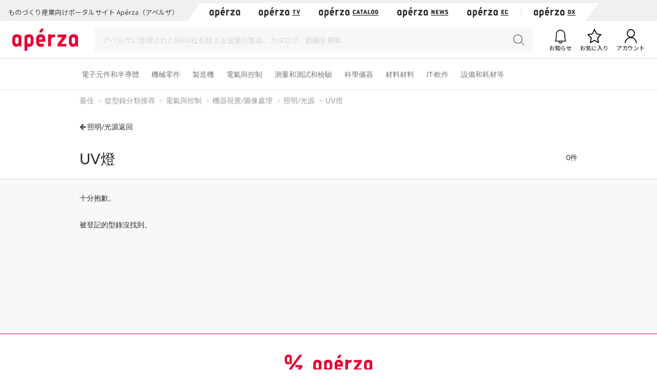

--- FILE ---
content_type: text/html; charset=UTF-8
request_url: https://tw.cluez.biz/catalog/fourth/4_678/
body_size: 16821
content:
<!DOCTYPE html PUBLIC "-//W3C//DTD XHTML 1.0 Transitional//EN" "http://www.w3.org/TR/xhtml1/DTD/xhtml1-transitional.dtd">
<html xmlns="http://www.w3.org/1999/xhtml" lang="ja" xml:lang="ja">
<head>
<script>
window.dataLayer = window.dataLayer || [];
dataLayer.push({
  'td-parts-ini'                  :new Array('catalog/catalog'),
  'td-obj.session_id'             :'06dn33q6drb5b5trm0t980bls3',
  'td-obj.member_id'              :'',
  'td-obj.admin_id'               :'',
  'td-obj.member_type'            :'',
  'td-obj.backdoor_login'         :'',
  'td-obj.64_mea'                 :'',
  'td-obj.social_id'              :'',
  'td-obj.social_type'            :'',
  'td-obj.action'                 :'',
  'td-obj.error_message'          :'',
  'td-obj.update_information'     :'',
  'td-obj.ui_lang'                :'cn',
  'td-obj.cv_pid'                 :'',
  'td-obj.cv_so'                  :'',
  'td-obj.cv_si'                  :'',
  'td-obj.obj_company_id'         :'',
  'td-obj.obj_company_name'       :'',
  'td-obj.obj_company_type '      :'',
  'td-obj.obj_company_category'   :'',
  'td-obj.obj_product_id'         :'',
  'td-obj.obj_product_category'   :'',
  'td-obj.obj_product_category_1_id':'',
  'td-obj.obj_product_category_2_id':'',
  'td-obj.obj_product_category_3_id':'',
  'td-obj.obj_product_category_4_id':'',
  'td-obj.obj_product_type'       :'',
  'td-obj.obj_product_parent_id'  :'',
  'td-obj.obj_product_price'      :'',
  'td-obj.obj_catalog_id'         :'',
  'td-obj.obj_catalog_category_id':'',
  'td-obj.obj_company_id_origin'  :'',
  'td-obj.obj_catalog_id_origin'  :'',
  'td-obj.obj_event_id'           :'',
  'td-obj.obj_event_type'         :'',
  'td-obj.obj_event_start_datetime':'',
  'td-obj.obj_event_end_datetime'  :'',
  'td-obj.obj_article_id'         :'',
  'td-obj.obj_article_author'     :'',
  'td-obj.obj_article_source'     :'',
  'td-obj.obj_article_category'   :'',
  'td-obj.obj_person_id'          :'',
  'td-obj.obj_media_id'           :'',
  'td-obj.obj_tag'                :'',
  'td-obj.obj_company_contract_id':'',
  'td-obj.ev_event_start_datetime':'',
  'td-obj.ev_event_end_datetime'  :'',
  'td-obj.ev_event_id'            :'',
  'td-obj.ev_event_type'          :'',
  'td-obj.ev_company_id'          :'',
  'td-obj.ev_catalog_id'          :'',
  'td-obj.search_type'            :'',
  'td-obj.search_box_area'        :'',
  'td-obj.search_query'           :'',
  'td-obj.search_category'        :'',
  'td-obj.search_manufacturer'    :'',
  'td-obj.search_supplier'        :'',
  'td-obj.search_series'          :'',
  'td-obj.search_page_num'        :'',
  'td-obj.search_sort_key'        :'',
  'td-obj.search_sort_order'      :'',
  'td-obj.search_result_limit'    :'',
  'td-obj.search_suggest'         :'',
  'td-obj.search_is_dym'          :'',
  'td-obj.search_filter_suggest'  :'',
  'td-obj.search_elapsed_time'    :'',
  'td-obj.search_hits'            :'',
  'td-obj.search_item_list'       :'',
  'td-obj.search_click_Nth'       :'',
  'td-obj.email_delivery_id'      :'',
  'td-obj.email_url_id'           :'',
  'td-obj.email_to_id'            :'',
  'td-obj.64_emea'                :''
});
</script>
    <meta charset="utf-8">
    <meta http-equiv="X-UA-Compatible" content="IE=edge">
    <meta name="viewport" content="width=device-width, initial-scale=1">
    <meta name="keywords" content="UV燈的型錄列表">
    <meta name="robots" content="noindex">
    <link rel="shortcut icon" type="image/vnd.microsoft.icon" href="https://static.aperza.com/common/images/aperza2022/favicon/favicon.ico?1768659481">
    <link rel="apple-touch-icon" sizes="76x76" href="https://static.aperza.com/common/images/aperza2022/apple-touch-icon/apple-touch-icon-76x76.png?1768659481">
    <link rel="apple-touch-icon" sizes="120x120" href="https://static.aperza.com/common/images/aperza2022/apple-touch-icon/apple-touch-icon-120x120.png?1768659481">
    <link rel="apple-touch-icon" sizes="152x152" href="https://static.aperza.com/common/images/aperza2022/apple-touch-icon/apple-touch-icon-152x152.png?1768659481">
    <link rel="apple-touch-icon" sizes="167x167" href="https://static.aperza.com/common/images/aperza2022/apple-touch-icon/apple-touch-icon-167x167.png?1768659481">
    <link rel="apple-touch-icon" sizes="180x180" href="https://static.aperza.com/common/images/aperza2022/apple-touch-icon/apple-touch-icon-180x180.png?1768659481">
    <link rel="canonical" href="https://tw.cluez.biz/catalog/fourth/4_678/">

    <title>UV燈 | 製造業取向入口網站 Apérza Catalog </title>

    <meta name="description"  content="UV燈 | 製造業取向入口網站 Apérza Catalog">
    <meta property="og:image" content="https://static.aperza.com/common/images/aperza2022/ogp/logo_catalog.png" />

    <!-- top critical css -->
    <style>body{margin:0}header{display:block}a{background-color:transparent}h1{font-size:2em;margin:0.67em 0}img{border:0}button,input,select,textarea{color:inherit;font:inherit;margin:0}button{overflow:visible}button,select{text-transform:none}button{-webkit-appearance:button}button::-moz-focus-inner,input::-moz-focus-inner{border:0;padding:0}input{line-height:normal}input[type="checkbox"],input[type="radio"]{-webkit-box-sizing:border-box;-moz-box-sizing:border-box;box-sizing:border-box;padding:0}textarea{overflow:auto}table{border-collapse:collapse;border-spacing:0}td,th{padding:0}*{-webkit-box-sizing:border-box;-moz-box-sizing:border-box;box-sizing:border-box}*:before,*:after{-webkit-box-sizing:border-box;-moz-box-sizing:border-box;box-sizing:border-box}body{font-family:"Apple TP","Hiragino Kaku Gothic ProN","Meiryo","Helvetica Neue",Helvetica,Arial,sans-serif;font-size:14px;line-height:1.42857143;color:#333;background-color:#fff}input,button,select,textarea{font-family:inherit;font-size:inherit;line-height:inherit}a{color:#333;text-decoration:none}img{vertical-align:middle}h1,h2,h4{font-family:inherit;font-weight:500;line-height:1.1;color:inherit}h1,h2{margin-top:20px;margin-bottom:7px}h4{margin-top:10px;margin-bottom:10px}h1{font-size:29px}h2{font-size:23px}h4{font-size:18px}p{margin:0 0 10px}.text-center{text-align:center}.container{margin-right:auto;margin-left:auto;padding-left:15px;padding-right:15px}@media (min-width:768px){.container{width:750px}}@media (min-width:992px){.container{width:970px}}@media (min-width:1200px){.container{width:1170px}}.row{margin-left:-15px;margin-right:-15px}.col-xs-12{position:relative;min-height:1px;padding-left:15px;padding-right:15px}.col-xs-12{float:left}.col-xs-12{width:100%}@media (min-width:768px){.col-sm-offset-3{margin-left:25%}}table{background-color:transparent}caption{padding-top:8px;padding-bottom:8px;color:#777;text-align:left}th{text-align:left}.table{width:100%;max-width:100%;margin-bottom:20px}.table>tbody>tr>th,.table>tbody>tr>td{padding:8px;line-height:1.42857143;vertical-align:top;border-top:1px solid #ddd}.table-bordered{border:1px solid #ddd}.table-bordered>tbody>tr>th,.table-bordered>tbody>tr>td{border:1px solid #ddd}label{display:inline-block;max-width:100%;margin-bottom:5px;font-weight:bold}input[type="radio"],input[type="checkbox"]{margin:4px 0 0;margin-top:1px \9;line-height:normal}.form-control{display:block;width:100%;height:34px;padding:6px 12px;font-size:14px;line-height:1.42857143;color:#555;background-color:#fff;background-image:none;border:1px solid #ccc;border-radius:4px;-webkit-box-shadow:inset 0 1px 1px rgba(0,0,0,0.075);box-shadow:inset 0 1px 1px rgba(0,0,0,0.075)}.form-control::-moz-placeholder{color:#999;opacity:1}.form-control:-ms-input-placeholder{color:#999}.form-control::-webkit-input-placeholder{color:#999}.btn{display:inline-block;margin-bottom:0;font-weight:normal;text-align:center;vertical-align:middle;-ms-touch-action:manipulation;touch-action:manipulation;background-image:none;border:1px solid transparent;white-space:nowrap;padding:6px 12px;font-size:14px;line-height:1.42857143;border-radius:4px}.btn-default{color:#333;background-color:#fff;border-color:#ccc}.fade{opacity:0}.input-group{position:relative;display:table;border-collapse:separate}.close{float:right;font-size:21px;font-weight:bold;line-height:1;color:#000;text-shadow:0 1px 0 #fff;opacity:.2;filter:alpha(opacity=20)}button.close{padding:0;background:transparent;border:0;-webkit-appearance:none}.modal{display:none;overflow:hidden;position:fixed;top:0;right:0;bottom:0;left:0;z-index:1040;-webkit-overflow-scrolling:touch;outline:0}.modal.fade .modal-dialog{-webkit-transform:translate(0,-25%);-ms-transform:translate(0,-25%);-o-transform:translate(0,-25%);transform:translate(0,-25%)}.modal-dialog{position:relative;width:auto;margin:10px}.modal-content{position:relative;background-color:#fff;border:1px solid #999;border:1px solid rgba(0,0,0,0.2);border-radius:6px;-webkit-box-shadow:0 3px 9px rgba(0,0,0,0.5);box-shadow:0 3px 9px rgba(0,0,0,0.5);-webkit-background-clip:padding-box;background-clip:padding-box;outline:0}@media (min-width:768px){.modal-dialog{width:600px;margin:30px auto}.modal-content{-webkit-box-shadow:0 5px 15px rgba(0,0,0,0.5);box-shadow:0 5px 15px rgba(0,0,0,0.5)}}@media (min-width:992px){.modal-lg{width:900px}}.container:before,.container:after,.row:before,.row:after{content:" ";display:table}.container:after,.row:after{clear:both}@media (max-width:767px){.hidden-xs{display:none!important}}body{overflow-x:hidden}.fa{display:inline-block;font:normal normal normal 14px/1 FontAwesome;font-size:inherit;text-rendering:auto;-webkit-font-smoothing:antialiased;-moz-osx-font-smoothing:grayscale;transform:translate(0,0)}.fa-search:before{content:"\f002"}.fa-download:before{content:"\f019"}.fa-caret-right:before{content:"\f0da"}.fa-angle-up:before{content:"\f106"}*{word-break:normal}.pt0{padding-top:0!important}.mglr3{margin-left:3px!important;margin-right:3px!important}.fontSize16{font-size:16px!important}.fontBold{font-weight:bold!important}table>caption{padding-top:0px;padding-bottom:10px;color:#444}.table-form-p20 tr th,.table-form-p20 tr td{padding:20px!important;border-right-width:0px!important;border-left-width:0px!important}.table-form-p20{border:0px!important}.btn-red-2{background:none repeat scroll 0 0 #C90000;color:#fff}.dlpolicyInfo{font-size:10px;font-weight:normal;margin-top:4px;color:#999;display:inline-block;text-align:left}.aperzaCookieMake{display:none}body:after{content:url(https://static.cluez.biz/common/img/base/close.png) url(https://static.cluez.biz/common/img/base/loading.gif) url(https://static.cluez.biz/common/img/base/prev.png) url(https://static.cluez.biz/common/img/base/next.png);display:none}body{padding-top:50px;line-height:1.5;color:#444}div[class*="col-"]{padding:0}.container{padding-left:15px;padding-right:15px}.row{margin-left:0;margin-right:0}h2{color:#2a2a2a}h4{font-size:21px}label{font-weight:normal}.btn-md{padding:10px 0;margin-bottom:20px;font-size:17px;width:100%;display:block}.btn-red-2{color:#fff;background:#C90000}.modal-lg-custom{z-index:2}.modal-lg-custom .modal-content{padding:25px 0 30px 0}.modal-lg-custom .close{opacity:0.6}.modal-lg-custom .close span{font-size:30px}@media (min-width:768px){body{padding-top:83px}h1{font-size:29px}h2{font-size:23px}.container{padding-left:15px;padding-right:15px;max-width:100%;width:auto}.to-page-top{display:none;position:fixed;bottom:30px;right:40px;padding:1px 9px 6px 9px;text-align:center;font-size:32px;background:#bbb;color:#fff;line-height:1;border-radius:4px;z-index:1039}.btn-md{padding:10px 0;font-size:17px;width:190px}}@media (min-width:992px){body{padding-top:70px}.container{max-width:970px;padding-left:0;padding-right:0}h2{font-size:29px}}@media screen and (max-width:767px){.input-group{margin-top:10px}h2{font-size:23px}}.mg0{margin:0!important}.mgb10{margin-bottom:10px!important}.mgb20{margin-bottom:20px!important}.mgb25{margin-bottom:25px!important}.mgr30{margin-right:30px!important}.pt0{padding-top:0!important}.pb20{padding-bottom:20px!important}.text-center{text-align:center}.text-alert{color:#bf414b}.input-middle{width:80%}body{margin:0}body *{box-sizing:border-box}.ac{font-size:62.5%}.ac p,.ac span{line-height:1.5;word-break:break-all;color:#333}.ac a{text-decoration:none;color:#2a2a2a}.ac a:visited{color:#2a2a2a}.ac p{margin:0;word-break:break-all}.module-pickupCatalogues{width:100%;margin-bottom:30px;padding:30px 0 20px;background-color:#f6f6f6}@media screen and (max-width:992px){.module-pickupCatalogues{margin-bottom:0;padding:30px 20px 20px}}.module-pickupCatalogues .container{max-width:970px;margin:0 auto;padding-right:0;padding-left:0}.module-pickupCatalogues .container .header{font-size:20px;font-weight:bold;position:relative;margin-top:0;margin-bottom:30px;padding-left:10px;color:#333;border-left:4px solid #C90000}.module-pickupCatalogues .grid{max-width:970px;margin-bottom:20px}.module-pickupCatalogues .grid .grid-sizer{width:180px;width:calc(calc(100% - 60px) / 5)}@media screen and (max-width:768px){.module-pickupCatalogues .grid .grid-sizer{width:80px;width:calc(calc(100% - 20px) / 3)}}.module-pickupCatalogues .grid .gutter-sizer{width:10px}@media screen and (max-width:768px){.module-pickupCatalogues .grid .gutter-sizer{width:5px}}.module-pickupCatalogues .grid .grid-item{float:left;width:180px;width:calc(calc(100% - 60px) / 5);max-width:180px;margin-bottom:15px;padding:10px;border-radius:4px;background-color:#fff;box-shadow:0 1px 0 0 rgba(0,0,0,.05)}@media screen and (max-width:768px){.module-pickupCatalogues .grid .grid-item{width:calc(calc(100% - 20px) / 3)}}.module-pickupCatalogues .grid .grid-item .image{width:100%;margin-bottom:10px}.module-pickupCatalogues .grid .grid-item .image img{display:block;width:100%;height:auto}.module-pickupCatalogues .grid .grid-item .description .name{margin-bottom:10px}.module-pickupCatalogues .grid .grid-item .description .name a{font-size:12px;font-weight:normal;line-height:1.3;color:#666!important}.module-pickupCatalogues .grid .grid-item .description .company{font-size:10px;font-weight:normal;margin-bottom:10px;color:#999}.module-pickupCatalogues .grid .grid-item .download a{font-size:12px;font-weight:bold;line-height:2.4;display:block;height:30px;text-align:center;color:#2a2a2a;border:1px solid #fff;border-radius:2px;background-color:#fff}@media screen and (max-width:768px){.module-pickupCatalogues .grid .grid-item .download a{font-size:10px;line-height:2.2;height:23px}}.module-pickupCatalogues .readMore{font-size:14px;font-weight:bold;line-height:4;display:block;height:54px;margin-bottom:20px;text-align:center;color:#2a2a2a;background-color:#fff}.module-pickupCatalogues .publishmentOffer{width:100%;text-align:right}@media screen and (max-width:768px){.module-pickupCatalogues .publishmentOffer{text-align:center}}.module-pickupCatalogues .publishmentOffer a{font-size:14px;color:#2a2a2a}.module-ACKeyVisual{position:relative;box-sizing:border-box;width:100%;height:207px;background-image:url(https://static.aperza.jp/www/common/images/KV_aperzaCatalog.jpg);background-repeat:no-repeat;background-position:center center;background-size:cover}@media screen and (max-width:992px){.module-ACKeyVisual{height:378px}}.module-ACKeyVisual .container{position:absolute;top:50%;left:50%;display:-webkit-box;display:-ms-flexbox;display:flex;width:100%;max-width:970px;height:100%;margin:0 auto;-webkit-transform:translate(-50%,-50%);transform:translate(-50%,-50%);-webkit-box-orient:horizontal;-webkit-box-direction:normal;-ms-flex-flow:row nowrap;flex-flow:row nowrap;-webkit-box-pack:center;-ms-flex-pack:center;justify-content:center;-webkit-box-align:center;-ms-flex-align:center;align-items:center}@media screen and (max-width:992px){.module-ACKeyVisual .container{display:block;width:100%;height:auto;padding:20px}}.module-ACKeyVisual .container .copy{position:relative;width:100%;height:100%;-ms-flex-item-align:start;align-self:flex-start}@media screen and (max-width:992px){.module-ACKeyVisual .container .copy{height:auto;margin-top:20px}}.module-ACKeyVisual .container .copy h1{position:absolute;top:40px;width:100%;margin:0}@media screen and (max-width:992px){.module-ACKeyVisual .container .copy h1{position:relative;top:0;-webkit-transform:none;transform:none;text-align:center}}.module-ACKeyVisual .container .copy h1 span{display:inline-block;width:100%;color:#fff}@media screen and (max-width:992px){.module-ACKeyVisual .container .copy h1 span{text-align:center}}.module-ACKeyVisual .container .copy h1 span:first-of-type{font-size:36px;font-weight:bold;line-height:1.3;margin-bottom:10px}@media screen and (max-width:992px){.module-ACKeyVisual .container .copy h1 span:first-of-type{margin-bottom:20px}}.module-ACKeyVisual .container .copy h1 span:last-of-type{font-size:16px;font-weight:normal}@media screen and (max-width:992px){.module-ACKeyVisual .container .copy h1 span:last-of-type{margin-bottom:20px}}.module-ACKeyVisual .container .copy .showSP{display:none}@media screen and (max-width:992px){.module-ACKeyVisual .container .copy .showSP{display:inline}}.module-ACKeyVisual .container .copy .topSearch{position:absolute;bottom:40px;width:auto;margin:0}@media screen and (max-width:992px){.module-ACKeyVisual .container .copy .topSearch{position:relative;bottom:0;left:initial;max-width:291px;margin:0 auto 30px}}.module-ACKeyVisual .container .copy .topSearch form{display:-webkit-box;display:-ms-flexbox;display:flex;-webkit-box-orient:horizontal;-webkit-box-direction:normal;-ms-flex-flow:row nowrap;flex-flow:row nowrap;-webkit-box-pack:start;-ms-flex-pack:start;justify-content:flex-start}.module-ACKeyVisual .container .copy .topSearch form .input-group{height:30px;padding:5px;background-color:#fff}@media screen and (max-width:768px){.module-ACKeyVisual .container .copy .topSearch form .input-group{padding:3px}}.module-ACKeyVisual .container .copy .topSearch form .input-group input{font-size:16px;width:259px;height:20px;border:none;outline:none}@media screen and (max-width:768px){.module-ACKeyVisual .container .copy .topSearch form .input-group input{font-size:12px}}.module-ACKeyVisual .container .copy .topSearch form button{width:32px;height:30px;border:none;outline:none;background-color:#C90000}.module-ACKeyVisual .container .copy .topSearch form button span{font-size:16px;color:#fff}.module-ACKeyVisual .container .catalogyNum{position:relative;width:335px;height:55px}.module-ACKeyVisual .container .catalogyNum:after{display:block;width:335px;content:''}@media screen and (max-width:992px){.module-ACKeyVisual .container .catalogyNum{width:100%;margin-bottom:10px;padding-top:0}}.module-ACKeyVisual .container .catalogyNum .shape{position:absolute;z-index:3;top:50%;right:20px;width:285px;height:56px;padding-top:5px;-webkit-transform:translateY(-50%);transform:translateY(-50%);vertical-align:middle;background-color:#fff}@media screen and (max-width:992px){.module-ACKeyVisual .container .catalogyNum .shape{position:relative;top:initial;right:initial;margin:0 auto;-webkit-transform:none;transform:none}}.module-ACKeyVisual .container .catalogyNum .shape .text{position:relative;z-index:3;display:-webkit-box;display:-ms-flexbox;display:flex;-webkit-box-orient:horizontal;-webkit-box-direction:normal;-ms-flex-flow:row nowrap;flex-flow:row nowrap;-webkit-box-pack:center;-ms-flex-pack:center;justify-content:center;-webkit-box-align:center;-ms-flex-align:center;align-items:center}.module-ACKeyVisual .container .catalogyNum .shape .text span{font-weight:bold;color:#2a2a2a}.module-ACKeyVisual .container .catalogyNum .shape .text span:first-of-type{font-size:12px;margin-right:5px}.module-ACKeyVisual .container .catalogyNum .shape .text span:nth-of-type(2){font-family:'lato';font-size:30px;margin-right:5px}.module-ACKeyVisual .container .catalogyNum .shape .text span:last-of-type{font-size:12px}.module-ACKeyVisual .container .catalogyNum .shape:before{position:absolute;z-index:1;top:0;left:-9%;display:block;width:56px;height:56px;content:'';border-radius:50%;background-color:#fff}.module-ACKeyVisual .container .catalogyNum .shape:after{position:absolute;z-index:1;top:0;right:-9%;display:block;width:56px;height:56px;content:'';border-radius:50%;background-color:#fff}.module-latestArticles{width:100%;padding-bottom:30px}@media screen and (max-width:992px){.module-latestArticles{padding:0 20px 30px}}.module-latestArticles .container{max-width:970px;margin:0 auto;padding-right:0;padding-left:0}.module-latestArticles .container .header{font-size:20px;font-weight:bold;position:relative;margin-top:30px;margin-bottom:30px;padding-left:10px;color:#333;border-left:4px solid #C90000}@media screen and (max-width:768px){.module-latestArticles .container .header{margin-bottom:67px}}.module-latestArticles .container .header .insideLink{font-size:14px;font-weight:normal;position:absolute;top:50%;right:0;display:inline-block;-webkit-transform:translateY(-50%);transform:translateY(-50%)}@media screen and (max-width:768px){.module-latestArticles .container .header .insideLink{top:initial;bottom:-36px;-webkit-transform:none;transform:none}}.module-latestArticles .container .row{display:-webkit-box;display:-ms-flexbox;display:flex;width:100%;-webkit-box-orient:horizontal;-webkit-box-direction:normal;-ms-flex-flow:row nowrap;flex-flow:row nowrap;-webkit-box-pack:center;-ms-flex-pack:center;justify-content:center}@media screen and (max-width:768px){.module-latestArticles .container .row{display:block}}.module-latestArticles .container .row:first-of-type{margin-bottom:30px}@media screen and (max-width:768px){.module-latestArticles .container .row:first-of-type{margin-bottom:20px}}.module-latestArticles .container .row .cassette{width:160px;width:calc(calc(100% - 80px) / 5)}@media screen and (max-width:768px){.module-latestArticles .container .row .cassette{display:table;width:100%}.module-latestArticles .container .row .cassette:not(:last-of-type){margin-bottom:20px}}.module-latestArticles .container .row .cassette:not(:last-of-type){margin-right:20px}.module-latestArticles .container .row .cassette .image{position:relative;width:100%;height:auto;margin-bottom:10px;background-color:#ccc;background-repeat:no-repeat;background-position:center center;background-size:cover}@media screen and (max-width:768px){.module-latestArticles .container .row .cassette .image{display:table-cell;width:110px;vertical-align:top}}.module-latestArticles .container .row .cassette .image .counter{position:absolute;right:0;bottom:0;display:block;width:55px;height:42px;text-align:center;opacity:.9;border-radius:0;background-color:#31a5c6}@media screen and (max-width:768px){.module-latestArticles .container .row .cassette .image .counter{width:45px;height:35px}}.module-latestArticles .container .row .cassette .image .counter p{color:#fff}.module-latestArticles .container .row .cassette .image .counter p:first-of-type{font-family:'lato';font-size:20px;font-weight:bold;line-height:1;padding-top:4px}@media screen and (max-width:768px){.module-latestArticles .container .row .cassette .image .counter p:first-of-type{font-size:16px;padding-top:4px}}.module-latestArticles .container .row .cassette .image .counter p:last-of-type{font-size:8px;font-weight:bold;letter-spacing:-.1em}@media screen and (max-width:768px){.module-latestArticles .container .row .cassette .image .counter p:last-of-type{font-size:8px}}@media screen and (max-width:768px){.module-latestArticles .container .row .cassette .description{display:table-cell;padding-left:10px;vertical-align:top}}.module-latestArticles .container .row .cassette .description .title{font-size:16px;font-weight:bold;line-height:1.3;color:#333}.module-latestArticles .container .row .cassette .description .dateInfo{font-size:10px;font-weight:normal;margin-top:4px;color:#999}.module-latestArticles .container .row .cassette .description .dateInfo .date{font-weight:bold;color:#999}.module-pickupFeaturedArticle .cassette .textSP{font-size:12px;display:none;margin-bottom:20px;color:#767676}@media screen and (max-width:768px){.module-pickupFeaturedArticle .cassette .textSP{display:block}}.fa{display:inline-block}.fa{font:normal normal normal 14px/1 FontAwesome;font-size:inherit;text-rendering:auto;-webkit-font-smoothing:antialiased;-moz-osx-font-smoothing:grayscale}.fa-search:before{content:""}.fa-download:before{content:""}.fa-caret-right:before{content:""}.fa-angle-up:before{content:""}.counter{display:inline-block;font-size:1rem;font-weight:700;font-family:"Lato";color:#fff;height:15px;width:auto;min-width:15px;background-color:#ff6c00;border-radius:10px;padding:.1rem .3rem;text-align:center}.counter{display:inline-block;font-size:1rem;font-weight:700;font-family:"Lato";color:#fff;height:15px;width:auto;min-width:15px;background-color:#ff6c00;border-radius:10px;padding:.1rem .3rem;text-align:center}.counter{display:inline-block;font-size:1rem;font-weight:700;font-family:"Lato";color:#fff;height:15px;width:auto;min-width:15px;background-color:#ff6c00;border-radius:10px;padding:.1rem .3rem;text-align:center}#aperza-header{color:#C90000}.counter{display:inline-block;font-size:1rem;font-weight:700;font-family:"Lato";color:#fff;height:15px;width:auto;min-width:15px;background-color:#ff6c00;border-radius:10px;padding:.1rem .3rem;text-align:center}.counter{display:inline-block;font-size:1rem;font-weight:700;font-family:"Lato";color:#fff;height:15px;width:auto;min-width:15px;background-color:#ff6c00;border-radius:10px;padding:.1rem .3rem;text-align:center}.counter{display:inline-block;font-size:1rem;font-weight:700;font-family:"Lato";color:#fff;height:15px;width:auto;min-width:15px;background-color:#ff6c00;border-radius:10px;padding:.1rem .3rem;text-align:center}.counter{display:inline-block;font-size:1rem;font-weight:700;font-family:"Lato";color:#fff;height:15px;width:auto;min-width:15px;background-color:#ff6c00;border-radius:10px;padding:.1rem .3rem;text-align:center}.counter{display:inline-block;font-size:1rem;font-weight:700;font-family:"Lato";color:#fff;height:15px;width:auto;min-width:15px;background-color:#ff6c00;border-radius:10px;padding:.1rem .3rem;text-align:center}.counter{display:inline-block;font-size:1rem;font-weight:700;font-family:"Lato";color:#fff;height:15px;width:auto;min-width:15px;background-color:#ff6c00;border-radius:10px;padding:.1rem .3rem;text-align:center}.counter{display:inline-block;font-size:1rem;font-weight:700;font-family:"Lato";color:#fff;height:15px;width:auto;min-width:15px;background-color:#ff6c00;border-radius:10px;padding:.1rem .3rem;text-align:center}.counter{display:inline-block;font-size:1rem;font-weight:700;font-family:"Lato";color:#fff;height:15px;width:auto;min-width:15px;background-color:#ff6c00;border-radius:10px;padding:.1rem .3rem;text-align:center}.counter{display:inline-block;font-size:1rem;font-weight:700;font-family:"Lato";color:#fff;height:15px;width:auto;min-width:15px;background-color:#ff6c00;border-radius:10px;padding:.1rem .3rem;text-align:center}.modalTable th{width:33%;vertical-align:middle!important;background-color:#fafafa}@font-face{font-family:'FontAwesome';src:url('https://static.cluez.biz/common/fonts/fontawesome-webfont.eot?v=4.3.0');src:url('https://static.cluez.biz/common/fonts/fontawesome-webfont.eot#iefix&v=4.3.0') format('embedded-opentype'),url('https://static.cluez.biz/common/fonts/fontawesome-webfont.woff2?v=4.3.0') format('woff2'),url('https://static.cluez.biz/common/fonts/fontawesome-webfont.woff?v=4.3.0') format('woff'),url('https://static.cluez.biz/common/fonts/fontawesome-webfont.ttf?v=4.3.0') format('truetype'),url('https://static.cluez.biz/common/fonts/fontawesome-webfont.svg?v=4.3.0#fontawesomeregular') format('svg');font-weight:normal;font-style:normal}@font-face{font-family:FontAwesome;src:url(https://static.aperza.jp/www/common/fonts/fontawesome-webfont.eot?v=4.7.0);src:url(https://static.aperza.jp/www/common/fonts/fontawesome-webfont.eot#iefix&v=4.7.0) format("embedded-opentype"),url(https://static.aperza.jp/www/common/fonts/fontawesome-webfont.woff2?v=4.7.0) format("woff2"),url(https://static.aperza.jp/www/common/fonts/fontawesome-webfont.woff?v=4.7.0) format("woff"),url(https://static.aperza.jp/www/common/fonts/fontawesome-webfont.ttf?v=4.7.0) format("truetype"),url(https://static.aperza.jp/www/common/fonts/fontawesome-webfont.svg?v=4.7.0#fontawesomeregular) format("svg");font-weight:400;font-style:normal}@font-face{font-family:'Lato';font-style:normal;font-weight:400;src:url(https://fonts.gstatic.com/s/lato/v22/S6uyw4BMUTPHjxAwXiWtFCfQ7A.woff2) format('woff2');unicode-range:U+0100-024F,U+0259,U+1E00-1EFF,U+2020,U+20A0-20AB,U+20AD-20CF,U+2113,U+2C60-2C7F,U+A720-A7FF}@font-face{font-family:'Lato';font-style:normal;font-weight:400;src:url(https://fonts.gstatic.com/s/lato/v22/S6uyw4BMUTPHjx4wXiWtFCc.woff2) format('woff2');unicode-range:U+0000-00FF,U+0131,U+0152-0153,U+02BB-02BC,U+02C6,U+02DA,U+02DC,U+2000-206F,U+2074,U+20AC,U+2122,U+2191,U+2193,U+2212,U+2215,U+FEFF,U+FFFD}@font-face{font-family:'Lato';font-style:normal;font-weight:700;src:url(https://fonts.gstatic.com/s/lato/v22/S6u9w4BMUTPHh6UVSwaPGQ3q5d0N7w.woff2) format('woff2');unicode-range:U+0100-024F,U+0259,U+1E00-1EFF,U+2020,U+20A0-20AB,U+20AD-20CF,U+2113,U+2C60-2C7F,U+A720-A7FF}@font-face{font-family:'Lato';font-style:normal;font-weight:700;src:url(https://fonts.gstatic.com/s/lato/v22/S6u9w4BMUTPHh6UVSwiPGQ3q5d0.woff2) format('woff2');unicode-range:U+0000-00FF,U+0131,U+0152-0153,U+02BB-02BC,U+02C6,U+02DA,U+02DC,U+2000-206F,U+2074,U+20AC,U+2122,U+2191,U+2193,U+2212,U+2215,U+FEFF,U+FFFD}@font-face{font-family:'Lato';font-style:normal;font-weight:300;src:url(https://fonts.gstatic.com/s/lato/v22/S6u9w4BMUTPHh7USSwaPGQ3q5d0N7w.woff2) format('woff2');unicode-range:U+0100-024F,U+0259,U+1E00-1EFF,U+2020,U+20A0-20AB,U+20AD-20CF,U+2113,U+2C60-2C7F,U+A720-A7FF}@font-face{font-family:'Lato';font-style:normal;font-weight:300;src:url(https://fonts.gstatic.com/s/lato/v22/S6u9w4BMUTPHh7USSwiPGQ3q5d0.woff2) format('woff2');unicode-range:U+0000-00FF,U+0131,U+0152-0153,U+02BB-02BC,U+02C6,U+02DA,U+02DC,U+2000-206F,U+2074,U+20AC,U+2122,U+2191,U+2193,U+2212,U+2215,U+FEFF,U+FFFD}@font-face{font-family:'Lato';font-style:normal;font-weight:400;src:url(https://fonts.gstatic.com/s/lato/v22/S6uyw4BMUTPHjxAwXiWtFCfQ7A.woff2) format('woff2');unicode-range:U+0100-024F,U+0259,U+1E00-1EFF,U+2020,U+20A0-20AB,U+20AD-20CF,U+2113,U+2C60-2C7F,U+A720-A7FF}@font-face{font-family:'Lato';font-style:normal;font-weight:400;src:url(https://fonts.gstatic.com/s/lato/v22/S6uyw4BMUTPHjx4wXiWtFCc.woff2) format('woff2');unicode-range:U+0000-00FF,U+0131,U+0152-0153,U+02BB-02BC,U+02C6,U+02DA,U+02DC,U+2000-206F,U+2074,U+20AC,U+2122,U+2191,U+2193,U+2212,U+2215,U+FEFF,U+FFFD}</style>

    <!-- company critical css -->
    <style>body{margin:0}header,section{display:block}a{background-color:transparent}h1{font-size:2em;margin:0.67em 0}img{border:0}button,input{color:inherit;font:inherit;margin:0}button{overflow:visible}button{text-transform:none}button{-webkit-appearance:button}button::-moz-focus-inner,input::-moz-focus-inner{border:0;padding:0}input{line-height:normal}table{border-collapse:collapse;border-spacing:0}td,th{padding:0}*{-webkit-box-sizing:border-box;-moz-box-sizing:border-box;box-sizing:border-box}*:before,*:after{-webkit-box-sizing:border-box;-moz-box-sizing:border-box;box-sizing:border-box}body{font-family:"Apple TP","Hiragino Kaku Gothic ProN","Meiryo","Helvetica Neue",Helvetica,Arial,sans-serif;font-size:14px;line-height:1.42857143;color:#333;background-color:#fff}input,button{font-family:inherit;font-size:inherit;line-height:inherit}a{color:#333;text-decoration:none}img{vertical-align:middle}h1,h2,h3{font-family:inherit;font-weight:500;line-height:1.1;color:inherit}h1,h2,h3{margin-top:20px;margin-bottom:7px}h1{font-size:29px}h2{font-size:23px}h3{font-size:21px}p{margin:0 0 10px}.text-center{text-align:center}.text-muted{color:#777}ul,ol{margin-top:0;margin-bottom:10px}.container{margin-right:auto;margin-left:auto;padding-left:15px;padding-right:15px}@media (min-width:768px){.container{width:750px}}@media (min-width:992px){.container{width:970px}}@media (min-width:1200px){.container{width:1170px}}.container-fluid{margin-right:auto;margin-left:auto;padding-left:15px;padding-right:15px}.row{margin-left:-15px;margin-right:-15px}.col-md-3,.col-sm-4,.col-md-4,.col-sm-8,.col-md-8,.col-md-9,.col-xs-12{position:relative;min-height:1px;padding-left:15px;padding-right:15px}.col-xs-12{float:left}.col-xs-12{width:100%}@media (min-width:768px){.col-sm-4,.col-sm-8{float:left}.col-sm-8{width:66.66666667%}.col-sm-4{width:33.33333333%}.col-sm-pull-4{right:33.33333333%}.col-sm-push-8{left:66.66666667%}}@media (min-width:992px){.col-md-3,.col-md-4,.col-md-8,.col-md-9{float:left}.col-md-9{width:75%}.col-md-8{width:66.66666667%}.col-md-4{width:33.33333333%}.col-md-3{width:25%}.col-md-pull-4{right:33.33333333%}.col-md-push-8{left:66.66666667%}}table{background-color:transparent}caption{padding-top:8px;padding-bottom:8px;color:#777;text-align:left}th{text-align:left}.table{width:100%;max-width:100%;margin-bottom:20px}.table>tbody>tr>th,.table>tbody>tr>td{padding:8px;line-height:1.42857143;vertical-align:top;border-top:1px solid #ddd}.table-bordered{border:1px solid #ddd}.table-bordered>tbody>tr>th,.table-bordered>tbody>tr>td{border:1px solid #ddd}.form-control{display:block;width:100%;height:34px;padding:6px 12px;font-size:14px;line-height:1.42857143;color:#555;background-color:#fff;background-image:none;border:1px solid #ccc;border-radius:4px;-webkit-box-shadow:inset 0 1px 1px rgba(0,0,0,0.075);box-shadow:inset 0 1px 1px rgba(0,0,0,0.075)}.form-control::-moz-placeholder{color:#999;opacity:1}.form-control:-ms-input-placeholder{color:#999}.form-control::-webkit-input-placeholder{color:#999}.btn{display:inline-block;margin-bottom:0;font-weight:normal;text-align:center;vertical-align:middle;-ms-touch-action:manipulation;touch-action:manipulation;background-image:none;border:1px solid transparent;white-space:nowrap;padding:6px 12px;font-size:14px;line-height:1.42857143;border-radius:4px}.fade{opacity:0}.breadcrumb{padding:8px 15px;margin-bottom:20px;list-style:none;background-color:#f5f5f5;border-radius:4px}.breadcrumb>li{display:inline-block}.breadcrumb>li+li:before{content:"/\00a0";padding:0 5px;color:#ccc}.modal{display:none;overflow:hidden;position:fixed;top:0;right:0;bottom:0;left:0;z-index:1040;-webkit-overflow-scrolling:touch;outline:0}.modal.fade .modal-dialog{-webkit-transform:translate(0,-25%);-ms-transform:translate(0,-25%);-o-transform:translate(0,-25%);transform:translate(0,-25%)}.modal-dialog{position:relative;width:auto;margin:10px}.modal-content{position:relative;background-color:#fff;border:1px solid #999;border:1px solid rgba(0,0,0,0.2);border-radius:6px;-webkit-box-shadow:0 3px 9px rgba(0,0,0,0.5);box-shadow:0 3px 9px rgba(0,0,0,0.5);-webkit-background-clip:padding-box;background-clip:padding-box;outline:0}.modal-footer{padding:15px;text-align:right;border-top:1px solid #e5e5e5}@media (min-width:768px){.modal-dialog{width:600px;margin:30px auto}.modal-content{-webkit-box-shadow:0 5px 15px rgba(0,0,0,0.5);box-shadow:0 5px 15px rgba(0,0,0,0.5)}.modal-sm{width:300px}}@media (min-width:992px){.modal-lg{width:900px}}.clearfix:before,.clearfix:after,.container:before,.container:after,.container-fluid:before,.container-fluid:after,.row:before,.row:after,.modal-footer:before,.modal-footer:after{content:" ";display:table}.clearfix:after,.container:after,.container-fluid:after,.row:after,.modal-footer:after{clear:both}.visible-xs,.visible-sm,.visible-md,.visible-lg{display:none!important}@media (max-width:767px){.visible-xs{display:block!important}}@media (min-width:768px) and (max-width:991px){.visible-sm{display:block!important}}@media (min-width:992px) and (max-width:1199px){.visible-md{display:block!important}}@media (min-width:1200px){.visible-lg{display:block!important}}@media (max-width:767px){.hidden-xs{display:none!important}}@media (min-width:768px) and (max-width:991px){.hidden-sm{display:none!important}}@media (min-width:992px) and (max-width:1199px){.hidden-md{display:none!important}}@media (min-width:1200px){.hidden-lg{display:none!important}}body{overflow-x:hidden}.fa{display:inline-block;font:normal normal normal 14px/1 FontAwesome;font-size:inherit;text-rendering:auto;-webkit-font-smoothing:antialiased;-moz-osx-font-smoothing:grayscale;transform:translate(0,0)}.fa-search:before{content:"\f002"}.fa-angle-up:before{content:"\f106"}*{word-break:normal}.pt0{padding-top:0!important}.mglr3{margin-left:3px!important;margin-right:3px!important}.fontSize16{font-size:16px!important}.fontBold{font-weight:bold!important}table>caption{padding-top:0px;padding-bottom:10px;color:#444}.table-form-p20 tr th,.table-form-p20 tr td{padding:20px!important;border-right-width:0px!important;border-left-width:0px!important}.table-form-p20{border:0px!important}.btn-red-2{background:none repeat scroll 0 0 #C90000;color:#fff}.modal-footer.text-center{text-align:center!important}.imageSize140{width:140px;height:140px;background-color:#ffffff;vertical-align:middle;text-align:center;display:table-cell}.imageMaxSize140{max-height:140px;max-width:140px}.tel-modal{padding:40px 10px}.carousel-product-box{display:table;position:relative;width:100%}.carousel-product-box>a{display:table-cell;text-align:center;vertical-align:middle;height:232px;width:232px}.product .product-detail .slick-item{width:234px;height:234px;margin:0 auto 30px}.product .product-detail .slick-item img{max-width:232px;max-height:232px}.aperzaCookieMake{display:none}body:after{content:url(https://static.cluez.biz/common/img/base/close.png) url(https://static.cluez.biz/common/img/base/loading.gif) url(https://static.cluez.biz/common/img/base/prev.png) url(https://static.cluez.biz/common/img/base/next.png);display:none}body{padding-top:50px;line-height:1.5;color:#444}div[class*="col-"]{padding:0}.container-fluid{padding-left:0;padding-right:0}.container{padding-left:15px;padding-right:15px}.row{margin-left:0;margin-right:0}h2,h3{color:#2a2a2a}h3{font-size:23px}ol,ul{list-style-type:none}ul li{list-style-type:none}ul{padding-left:0}.list-arrow li{background:url(https://static.cluez.biz/common/img/base/icon_arrow_1.png) no-repeat;padding-left:5px;margin-left:20px}.list-arrow li{margin-left:0;padding-left:15px;background-position:left 7px}.line-top-red{border-top:1px solid #e5e5e5}.background-gray{background:#F7F8F8}.gray-padding{padding-top:25px;padding-bottom:25px}.breadcrumb{padding:10px 0;background:transparent}.breadcrumb li+li:before{content:'>'}.breadcrumb a,.breadcrumb{color:#999}.btn-navy{color:#0054ab;border-color:#0054ab;background-color:#fff}.btn-md{padding:10px 0;margin-bottom:20px;font-size:17px;width:100%;display:block}.btn-red-2{color:#fff;background:#C90000}.slick-item-single{margin-bottom:30px}.slick-item .img-box{position:relative;display:table;width:100%}.slick-item .img-box a{display:table-cell;vertical-align:middle;text-align:center}.slick-item .size-fix img{display:inline}.loupe a{padding:10px 11px;display:block;color:#fff}.loupe{position:absolute;bottom:0;right:0;line-height:1;z-index:100;background:#666;opacity:0.6;font-size:24px;color:#fff}.img-border{display:inline-block;border:1px solid #ddd}.product .product-detail{padding-top:15px;padding-bottom:30px}.product .product-detail h1{color:#2a2a2a;font-size:24px}.product .product-detail h3{margin-bottom:10px;font-size:17px;color:#555;line-height:1.5}.product .product-detail .btn-set{margin-top:35px;padding-left:0}.product .form input{font-size:15px}.product .container .form .btn-submit{padding-top:12px;padding-bottom:12px;margin-top:25px;width:100%;font-size:16px}.modal-lg-custom{z-index:2}.modal-lg-custom .modal-content{padding:25px 0 30px 0}.modal-lg-custom .modal-footer{padding:30px 0 0 0}.modal-lg-custom .modal-footer .btn{display:inline-block;margin:0 15px}@media (min-width:768px){body{padding-top:83px}h1{font-size:29px}h2{font-size:23px}.list-arrow li{background:url(https://static.cluez.biz/common/img/base/icon_arrow_1.png) no-repeat;background-position:left 6px;padding-left:15px;margin-left:18px}.container{padding-left:15px;padding-right:15px;max-width:100%;width:auto}.gray-padding{padding-top:45px;padding-bottom:45px}.title-box h3{margin-top:22px;margin-bottom:22px;float:left;font-size:23px;border-left:5px solid #C90000;padding-left:10px;color:#333}.title-box ul{margin-top:20px;margin-bottom:0;float:right}.product .product-detail h2{font-size:29px}.product .product-detail{padding-top:20px;padding-bottom:45px}.product .product-detail .text{padding-right:10px}.product .product-detail .slick-item{float:right}.product .container .form .btn-submit{width:280px}.to-page-top{display:none;position:fixed;bottom:30px;right:40px;padding:1px 9px 6px 9px;text-align:center;font-size:32px;background:#bbb;color:#fff;line-height:1;border-radius:4px;z-index:1039}.product-detail .btn-set li{display:inline-block;margin-right:15px}.btn-md{padding:10px 0;font-size:17px;width:190px}}@media (min-width:992px){body{padding-top:70px}.container{max-width:970px;padding-left:0;padding-right:0}.slick-item-plural{margin:auto;width:830px}h2{font-size:29px}.product .form .modal-dialog{width:970px;margin:30px auto}}@media screen and (max-width:767px){h2{font-size:23px}.modal-lg-custom .modal-footer .btn{width:80%;margin:0 15px 20px 0}.product .product-detail .slick-item{margin:0 auto 30px}}.mgb10{margin-bottom:10px!important}.pt0{padding-top:0!important}.clear{clear:both}.text-center{text-align:center}.text-alert{color:#bf414b}.input-middle{width:80%}body{font-family:'Lato','Hiragino Sans','ヒラギノ角ゴ Pro W3','Hiragino Kaku Gothic Pro','メイリオ',Meiryo,Osaka,'ＭＳ Ｐゴシック','MS PGothic',FontAwesome,sans-serif}body{margin:0}#aperza-header{color:#C90000}.modalTable th{width:33%;vertical-align:middle!important;background-color:#fafafa}@font-face{font-family:'FontAwesome';src:url('https://static.cluez.biz/common/fonts/fontawesome-webfont.eot?v=4.3.0');src:url('https://static.cluez.biz/common/fonts/fontawesome-webfont.eot#iefix&v=4.3.0') format('embedded-opentype'),url('https://static.cluez.biz/common/fonts/fontawesome-webfont.woff2?v=4.3.0') format('woff2'),url('https://static.cluez.biz/common/fonts/fontawesome-webfont.woff?v=4.3.0') format('woff'),url('https://static.cluez.biz/common/fonts/fontawesome-webfont.ttf?v=4.3.0') format('truetype'),url('https://static.cluez.biz/common/fonts/fontawesome-webfont.svg?v=4.3.0#fontawesomeregular') format('svg');font-weight:normal;font-style:normal}@font-face{font-family:'Lato';font-style:normal;font-weight:300;src:url(https://fonts.gstatic.com/s/lato/v22/S6u9w4BMUTPHh7USSwaPGQ3q5d0N7w.woff2) format('woff2');unicode-range:U+0100-024F,U+0259,U+1E00-1EFF,U+2020,U+20A0-20AB,U+20AD-20CF,U+2113,U+2C60-2C7F,U+A720-A7FF}@font-face{font-family:'Lato';font-style:normal;font-weight:300;src:url(https://fonts.gstatic.com/s/lato/v22/S6u9w4BMUTPHh7USSwiPGQ3q5d0.woff2) format('woff2');unicode-range:U+0000-00FF,U+0131,U+0152-0153,U+02BB-02BC,U+02C6,U+02DA,U+02DC,U+2000-206F,U+2074,U+20AC,U+2122,U+2191,U+2193,U+2212,U+2215,U+FEFF,U+FFFD}@font-face{font-family:'Lato';font-style:normal;font-weight:400;src:url(https://fonts.gstatic.com/s/lato/v22/S6uyw4BMUTPHjxAwXiWtFCfQ7A.woff2) format('woff2');unicode-range:U+0100-024F,U+0259,U+1E00-1EFF,U+2020,U+20A0-20AB,U+20AD-20CF,U+2113,U+2C60-2C7F,U+A720-A7FF}@font-face{font-family:'Lato';font-style:normal;font-weight:400;src:url(https://fonts.gstatic.com/s/lato/v22/S6uyw4BMUTPHjx4wXiWtFCc.woff2) format('woff2');unicode-range:U+0000-00FF,U+0131,U+0152-0153,U+02BB-02BC,U+02C6,U+02DA,U+02DC,U+2000-206F,U+2074,U+20AC,U+2122,U+2191,U+2193,U+2212,U+2215,U+FEFF,U+FFFD}</style>

    <!-- Bootstrap core CSS -->
    <link href="https://static.cluez.biz/common/css/bootstrap.min.css?1736346068" rel="stylesheet">

    <!-- Custom styles for this template -->
    <link href="https://static.cluez.biz/common/css/offcanvas.css?1736346068" rel="stylesheet" media="print" onload="this.media='all'">

    <!-- Bootstrap core JavaScript
    ================================================== -->
    <!-- No defer -->
    <script src="https://static.cluez.biz/common/js/jquery.min.js?1736346068"></script>
    <script src="https://static.cluez.biz/common/js/jquery.validate.js?1736346068"></script>
    <script src="https://static.cluez.biz/common/js/svs-script.js?1736346068"></script>

    <!-- Placed at the end of the document so the pages load faster -->
    <script defer src="https://static.cluez.biz/common/js/bootstrap.min.js?1736346068"></script>
    <script defer src="https://static.cluez.biz/common/js/offcanvas.js?1736346068"></script>

    <!-- Original css -->
    <link href="https://static.cluez.biz/common/css/search.css?1736346068" rel="stylesheet" media="print" onload="this.media='all'">
    <link href="https://static.cluez.biz/common/css/svs-style.css?1736346068" rel="stylesheet">
    <link href="https://static.cluez.biz/common/css/jasny-bootstrap.css?1736346068" rel="stylesheet" media="print" onload="this.media='all'">
    <link href="https://static.aperza.com/marketing/css/cluez-rebranding.css?1768659481" rel="stylesheet"/>

    <!-- Original js -->
    <script defer src="https://static.cluez.biz/common/js/jasny-bootstrap.js?1736346068"></script>
    <script defer src="https://static.cluez.biz/common/js/jquery.autoKana.js?1736346068"></script>

    <!-- AperzaCookie -->
    <script>
(function(){
    /**
     * AperzaIdで発行されたクッキーを時ドメインに焼く。クッキー管理処理
     */
    function aperzaCookie(cookieStr, cookieToken, cookieExpiresDay) {
        // クッキー有効無効を取得
        if (navigator.cookieEnabled) {
            // 有効期間を設定
            var expiresDay = new Date(new Date().getTime());
            if (cookieExpiresDay > 0) {
                var exp = cookieExpiresDay;
                expiresDay.setDate(expiresDay.getDate() + exp);
                expiresDay = expiresDay.toUTCString();
            } else {
                expiresDay = 0;
            }

            // クッキードメインを定義
            var domain = ".cluez.biz";
            if ("development_aperzaid=" == cookieStr) {
                domain = ".cluez.local";
            }
            var sameSiteAttr = "SameSite=None;secure=true;";

            document.cookie = cookieStr + cookieToken +"; domain=" + domain + "; expires=" + expiresDay + "; path=/;" + sameSiteAttr;
            if ("false" == "true" && expiresDay == 0) {
                document.cookie = "atkn=" + cookieToken +"; domain=" + domain + "; expires=0; path=/;";
                if ("" === "false") {
                    location.reload();
                }
            }
        }
    }

    /**
     * aperzaIdからのPostメッセージ内容は、以下をjson形式で取得できる想定
     * token:uuid形式
     * type: login, logout
     */
    function listener(event){
        if (event.origin.indexOf("aperza") < 0 && event.origin.indexOf("cluez") < 0) {
            return;
        }
        var eventdata = event.data;
        try{
            if (typeof eventdata === 'string') {
                eventdata = JSON.parse(eventdata);
            }
        }catch(e){
            return;
        }
        if (eventdata.action == "remove") {
            aperzaCookie("atkn=", "", parseInt(eventdata.expire));
        }
        if (eventdata.token == "" || eventdata.token === undefined || eventdata.token == "null" || eventdata.token == null) {
            return;
        }
        if (eventdata.action != "none") {
            if (eventdata.action == "add" && eventdata.expire < 0) {
                eventdata.expire = 400;
            }
            aperzaCookie("atkn=", eventdata.token, parseInt(eventdata.expire));
            
        }
    }
    if(window.addEventListener){
        addEventListener('message', listener, false);
    }
    else{
        attachEvent('onmessage', listener);
    }
}());


var cookieExist = false;

/**
 * AperzaCookieが無い場合のみスクリプト実行する
 */
if (navigator.cookieEnabled) {
    cookieExist = checkCookieName("atkn=");
    if (cookieExist === false) {
        checkAperzaCookie("atkn=");
    }
}

/**
 * 自ドメインにAperzaCookieができるまで監視する
 * @param cookieName
 */
function checkAperzaCookie(cookieName) {
    var timeoutName = setTimeout('checkAperzaCookie("'+cookieName+'")',100);
    cookieExist = checkCookieName(cookieName);
    if (cookieExist === true) {
        clearTimeout(timeoutName);

        if ($('.aperzaIframe')[0]) {
            $("html,body").animate({scrollTop:$('.aperzaIframe').offset().top - ($(window).height()/2)},"fast");
        }

        $('.aperzaIframe').hide(0,function(){

            if ($('.aperzaForm')[0]) {
                Js.common.loading.open();
                $.ajax({
                type: 'POST',
                async: false,
                url: "https://tw.cluez.biz/api/aperzaform/",
                xhrFields: {
                  withCredentials: true
                },
                data: "",
                success: function(response) {

                    memberResult=jQuery.parseJSON(response);
                    if ("notFullMember" == memberResult.status) {
                        $("#first_name").val(memberResult.first_name);
                        $("#last_name").val(memberResult.last_name);
                        $("#phone_number").val(memberResult.phone_number);
                        $("#company_name").val(memberResult.company_name);
                        $("#office_name").val(memberResult.office_name);
                        $("#department").val(memberResult.department);
                        $("#business_types").val(memberResult.business_types);
                        $("#subdivision_code").val(memberResult.subdivision_code);
                        clearJobCategoryTypesCookieJs(memberResult.job_category_types);
                        $("#pr_first_name").val(memberResult.first_name);
                        $("#pr_last_name").val(memberResult.last_name);
                        $("#pr_phone_number").val(memberResult.phone_number);
                        $("#pr_company_name").val(memberResult.company_name);
                        $("#pr_office_name").val(memberResult.office_name);
                        $("#pr_department").val(memberResult.department);
                        $("#pr_business_types").val(memberResult.business_types);
                        $("#pr_subdivision_code").val(memberResult.subdivision_code);
                        clearPrJobCategoryTypesCookieJs(memberResult.job_category_types);

                    } else if ("fullMember" == memberResult.status) {
                        $('.aperzaCookieMake').show();
                        $(".aperzaForm").hide();

                    }
                    Js.common.loading.close();
                    return;
                },
                error: function(response,bb,errorThrown){
                    alert(JSON.parse(response.responseText));
                    location.reload();
                }
                });
            }
            $('.aperzaCookieMake').show();
        });
        
    }
}

var cron_job;
function clearJobCategoryTypesCookieJs(jobCat) {
    var job = $("#job_category_types").children();
    if (cron_job == null) {
      cron_job = job.clone();
    } else {
      job.remove();
      job = cron_job;
      $("#job_category_types").append(job);
      $("#job_category_types").val(null);
    }
    for(var i=0; i<job.length; i++){
        if (job.eq(i).val() != "") {
            if(job.eq(i).val().indexOf($("#business_types option:selected").val()) !== 0 || $("#business_types option:selected").val() == "") {
                job.eq(i).remove();
            }
        }
    }
    if (jobCat != null) {
        $("#job_category_types").val(jobCat);
    }
}

var pr_cron_job;
function clearPrJobCategoryTypesCookieJs(pr_jobCat) {
    var pr_job = $("#pr_job_category_types").children();
    if (pr_cron_job == null) {
      pr_cron_job = pr_job.clone();
    } else {
      pr_job.remove();
      pr_job = pr_cron_job;
      $("#pr_job_category_types").append(pr_job);
      $("#pr_job_category_types").val(null);
    }
    for(var i=0; i<pr_job.length; i++){
        if (pr_job.eq(i).val() != "") {
            if(pr_job.eq(i).val().indexOf($("#pr_business_types option:selected").val()) !== 0 || $("#pr_business_types option:selected").val() == "") {
                pr_job.eq(i).remove();
            }
        }
    }
    if (pr_jobCat != null) {
        $("#pr_job_category_types").val(pr_jobCat);
    }
}

/**
 * ヘッダーログアウトボタン押下時点で処理する
 */
function checkLogoutAperzaCookie() {
    var logoutTimeoutName = setTimeout('checkLogoutAperzaCookie()',500);
    cookieExist = checkCookieName("atkn=");
    if (cookieExist === false) {
        clearTimeout(logoutTimeoutName);
        $(".modal").hide();
        
    }
}

/**
 * Aperzaから生成されたcookie名の存在確認
 */
function checkCookieName(cookieName) {
    var cookies = document.cookie.split('; ');
    for(var i=0; i<cookies.length; i++) {
        var cookie = cookies[i].split('=');
        if (cookie[0]+"=" == cookieName) {
            return true;
        }
    }
    return false;
}
</script>
    <!-- waraoitem -->
    <link href="https://static.cluez.biz/common/css/slick.css?1736346068" rel="stylesheet">
    <link href="https://static.cluez.biz/common/css/lightbox.css?1736346068" rel="stylesheet">
    <link href="https://static.cluez.biz/common/css/base.css?1736346068" rel="stylesheet">
    <link href="https://static.cluez.biz/common/css/tablet.css?1736346068" rel="stylesheet">
    <link href="https://static.cluez.biz/common/css/pc.css?1736346068" rel="stylesheet">
    <link href="https://static.cluez.biz/common/css/sp.css?1736346068" rel="stylesheet">
    <link href="https://static.cluez.biz/common/css/style.css?1736346068" rel="stylesheet">
    <script defer src="https://static.cluez.biz/common/js/slick.min.js?1736346068"></script>
    <script defer src="https://static.cluez.biz/common/js/lightbox.min.js?1736346068"></script>
    <script defer src="https://static.cluez.biz/common/js/jQueryAutoHeight.js?1736346068"></script>
    <script defer src="https://static.cluez.biz/common/js/script.js?1736346068"></script>
    <script defer src="https://static.cluez.biz/common/js/jquery.form.min.js?1736346068"></script>

    <script defer src="https://static.cluez.biz/common/js/jquery.inview.js?1736346068"></script>
    <script defer src="https://static.cluez.biz/common/js/jquery.lazyload.min.js?1736346068"></script>

    <link href="https://static.aperza.jp/www/common/css/ac.document.css?1768659481" rel="stylesheet">
    <script defer src="https://static.cluez.biz/common/js/clz.document.slider.js?1736346068"></script>
    <script>
    $(document).ready(function(){
        $('.slick-next').click(function () {
            $('img').lazyload({threshold: 200, failure_limit: 20});
        });
        $('img').lazyload({threshold: 200, failure_limit: 20});
    });
    </script>
<script>
var c_td_mydata = { id_session: '06dn33q6drb5b5trm0t980bls3' };
var c_td_pageview = {};
</script>
<script type="text/javascript">
function logoutOk() {
    Js.common.loading.open();
    $('#logout_form').submit();
}
</script>
    <script type="text/javascript">!function(t,e){if(void 0===e[t]){e[t]=function(){e[t].clients.push(this),this._init=[Array.prototype.slice.call(arguments)]},e[t].clients=[];for(var r=function(t){return function(){return this["_"+t]=this["_"+t]||[],this["_"+t].push(Array.prototype.slice.call(arguments)),this}},s=["addRecord","set","trackEvent","trackPageview","trackClicks","ready"],a=0;a<s.length;a++){var c=s[a];e[t].prototype[c]=r(c)}var n=document.createElement("script");n.type="text/javascript",n.async=!0,n.src=("https:"===document.location.protocol?"https:":"http:")+"//cdn.treasuredata.com/sdk/1.7.1/td.min.js";var i=document.getElementsByTagName("script")[0];i.parentNode.insertBefore(n,i)}}("Treasure",this);</script>

    <!-- HTML5 shim and Respond.js for IE8 support of HTML5 elements and media queries -->
    <!--[if lt IE 9]>
      <script defer src="https://static.cluez.biz/common/js/ie8-responsive-file-warning.js?1736346068"></script>
      <script defer src="https://static.cluez.biz/common/js/html5shiv.min.js?1736346068"></script>
      <script defer src="https://static.cluez.biz/common/js/respond.min.js?1736346068"></script>
      <link href="https://static.cluez.biz/common/ie8/respond-proxy.html" id="respond-proxy" rel="respond-proxy" />
      <link href="https://static.cluez.biz/common/ie8/respond.proxy.gif?1736346068" id="respond-redirect" rel="respond-redirect" />
      <script defer src="https://static.cluez.biz/common/ie8/respond.proxy.js?1736346068"></script>
    <![endif]-->

    <!--[if IE 8]>
      <script defer src="https://static.cluez.biz/common/ie8/ie8.js?1736346068"></script>
    <![endif]-->
    
<link href="https://static.aperza.com/marketing/css/cluez-rebranding.css?1768659481" rel="stylesheet"/>

<script type="text/javascript" src="https://cdnjs.cloudflare.com/ajax/libs/babel-polyfill/6.26.0/polyfill.min.js"></script>
</head>
<body class="product pt0">
<div id="apz-header"></div>
<div id="overlay"></div>
    <!-- Google Tag Manager -->
    <noscript><iframe src="//www.googletagmanager.com/ns.html?id=GTM-T3FXPP"
    height="0" width="0" style="display:none;visibility:hidden"></iframe></noscript>
    <script>(function(w,d,s,l,i){w[l]=w[l]||[];w[l].push({'gtm.start':
    new Date().getTime(),event:'gtm.js'});var f=d.getElementsByTagName(s)[0],
    j=d.createElement(s),dl=l!='dataLayer'?'&l='+l:'';j.async=true;j.src='//www.googletagmanager.com/gtm.js?id='+i+dl;f.parentNode.insertBefore(j,f);
    })(window,document,'script','dataLayer','GTM-T3FXPP');</script>
    <!-- End Google Tag Manager -->

    <div class="outer">
        <header>
<style>
nav p {
    font-size: 1.2rem;
    font-weight: normal;
}
.navbar-text {
    border-left: 1px solid #ccc;
    float: left;
    margin-top: 8px;
    margin-bottom: 8px;
    margin-left: 0px;
    padding-left: 10px;
}
.navbar-right {
    margin-right: 0px;
}
.in-line-height {
    line-height: 1.3;
}
</style>
        </header>
<div class="container-fluid hidden-xs hidden-sm">
    <nav class="container">
        <ul class="list-inline gloval-nav" style="margin-top:0;">
                            <li><a href="https://tw.cluez.biz/catalog/first/1_1/" class="td-click" data-track='{"parts":"p_productclass","position":"1","id_index":"1"}'>電子元件和半導體</a></li>
                            <li><a href="https://tw.cluez.biz/catalog/first/1_2/" class="td-click" data-track='{"parts":"p_productclass","position":"1","id_index":"2"}'>機械零件</a></li>
                            <li><a href="https://tw.cluez.biz/catalog/first/1_3/" class="td-click" data-track='{"parts":"p_productclass","position":"1","id_index":"3"}'>製造機</a></li>
                            <li><a href="https://tw.cluez.biz/catalog/first/1_4/" class="td-click" data-track='{"parts":"p_productclass","position":"1","id_index":"4"}'>電氣與控制</a></li>
                            <li><a href="https://tw.cluez.biz/catalog/first/1_5/" class="td-click" data-track='{"parts":"p_productclass","position":"1","id_index":"5"}'>測量和測試和檢驗</a></li>
                            <li><a href="https://tw.cluez.biz/catalog/first/1_6/" class="td-click" data-track='{"parts":"p_productclass","position":"1","id_index":"6"}'>科學儀器</a></li>
                            <li><a href="https://tw.cluez.biz/catalog/first/1_7/" class="td-click" data-track='{"parts":"p_productclass","position":"1","id_index":"7"}'>材料材料</a></li>
                            <li><a href="https://tw.cluez.biz/catalog/first/1_8/" class="td-click" data-track='{"parts":"p_productclass","position":"1","id_index":"8"}'>IT·軟件</a></li>
                            <li><a href="https://tw.cluez.biz/catalog/first/1_9/" class="td-click" data-track='{"parts":"p_productclass","position":"1","id_index":"9"}'>設備和耗材等</a></li>
                    </ul>
    </nav>
</div>

<div class="container-fluid main-title">
    <section class="container">
        <ol class="breadcrumb hidden-xs hidden-sm" vocab="https://schema.org/" typeof="BreadcrumbList">
            <li property="itemListElement" typeof="ListItem"><a property="item" typeof="WebPage" href=https://tw.cluez.biz/ class="td-click" data-track='{"parts":"catalogsearch_list","position":"1","id_index":"1"}'><span property="name">最佳</span></a><meta property="position" content="1"></li>
<li property="itemListElement" typeof="ListItem"><a property="item" typeof="WebPage"  href=https://tw.cluez.biz/catalog/category/ class="td-click" data-track='{"parts":"catalogsearch_list","position":"1","id_index":"2"}'><span property="name">從型錄分類搜尋</span></a><meta property="position" content="2"></li>
<li property="itemListElement" typeof="ListItem"><a  property="item" typeof="WebPage" href=https://tw.cluez.biz/catalog/first/1_4 class="td-click" data-track='{"parts":"catalogsearch_list","position":"1","id_index":"3"}'><span property="name">電氣與控制</span></a><meta property="position" content=3></li>
<li property="itemListElement" typeof="ListItem"><a  property="item" typeof="WebPage" href=https://tw.cluez.biz/catalog/second/2_115 class="td-click" data-track='{"parts":"catalogsearch_list","position":"1","id_index":"4"}'><span property="name">機器視覺/圖像處理</span></a><meta property="position" content=4></li>
<li property="itemListElement" typeof="ListItem"><a  property="item" typeof="WebPage" href=https://tw.cluez.biz/catalog/third/3_849 class="td-click" data-track='{"parts":"catalogsearch_list","position":"1","id_index":"5"}'><span property="name">照明/光源</span></a><meta property="position" content=5></li>
<li property="itemListElement" typeof="ListItem"><span property="name">UV燈</span><meta property="position" content=6></li>        </ol>
        <p class="icon-arrow-2">
                    <a href="https://tw.cluez.biz/catalog/third/3_849/" class="td-click" data-track='{"parts":"catalogsearch_list","position":"2"}'>
                照明/光源返回            </a>
                </p>
                <div class="clearfix title-box">
            <h1 class="hidden-sm hidden-md hidden-lg">UV燈</h1>
            <h2 class="hidden-xs">UV燈</h2>
            <p>0件</p>
        </div>
            </section>
</div>

<div class='product-search'>
    <section class="container-fluid search-result width100 mgt25 line-top-gray">
        <div class="container-fluid background-gray width100 nolist-height">
            <div class="container">
                <p>十分抱歉。</p><br>
                <p>被登記的型錄沒找到。</p>
            </div>
        </div>
    </section>
</div>
<script>
$(function(){
    var setArea = $('#loadarea'),
    loadNum = 10, // 読み込む個数
    loadTxt = 'Now Loading...', // Loading中の表示テキスト
    fadeSpeed = 500; // フェードスピード

    $(document).on('click', '#btnMore', function (e) {
        e.preventDefault()

        $.ajax({
            url: 'https://tw.cluez.biz/catalogsearch/more/',
            type: "POST",
            dataType: 'json',
            data: {
                length: $('.block-link').length,
                id:'4_678',
            },
            success : function(response){

                var data = response[0],
                dataLengh = data.length,
                loadItemLength = setArea.find('.loadItem').length,
                setAdj = (dataLengh)-(loadItemLength),
                setBeg = (dataLengh)-(setAdj),
                moreFlg = response[1][0].more;

                if(!(dataLengh == loadItemLength)){
                    setArea.append('<div id="nowLoading">' + loadTxt + '</div>');
                    if(loadItemLength == 0){
                        if(dataLengh <= loadNum){
                            for (var i=0; i<dataLengh; i++) {
                                $('' + data[i].itemSource + '').appendTo(setArea).css({opacity:'0'}).animate({opacity:'1'},fadeSpeed);
                            }
                            if (!moreFlg) {
                                $('#btnMore').remove();
                            }
                        } else {
                            for (var i=0; i<loadNum; i++) {
                                $('<div id="item' + data[i].itemNum + '" class="loadItem">' + data[i].itemSource + '</div>').appendTo(setArea).css({opacity:'0'}).animate({opacity:'1'},fadeSpeed);
                            }
                        }
                    } else if(loadItemLength > 0 && loadItemLength < dataLengh){
                        if(loadNum < setAdj){
                            for (var i=0; i<loadNum; i++) {
                                v = i+setBeg;
                                $('<div id="item' + data[v].itemNum + '" class="loadItem">' + data[v].itemSource + '</div>').appendTo(setArea).css({opacity:'0'}).animate({opacity:'1'},fadeSpeed);
                            }
                        } else if(loadNum >= setAdj){
                            for (var i=0; i<setAdj; i++) {
                                v = i+setBeg;
                                $('<div id="item' + data[v].itemNum + '" class="loadItem">' + data[v].itemSource + '</div>').appendTo(setArea).css({opacity:'0'}).animate({opacity:'1'},fadeSpeed);
                            }
                            if (!moreFlg) {
                                $('#btnMore').remove();
                            }
                        }
                    } else if(loadItemLength == dataLengh){
                        return false;
                    }
                } else {
                    return false;
                }
            }, //success
            complete : function(){
                $('#nowLoading').each(function(){
                    $(this).remove();
                });
                $('#loadarea .td-inview:not(.jsc-data-send)').one('inview', function() {
                    if(typeof c_td_send == "function")
                    {
                        c_td_send($(this));
                        $(this).addClass('jsc-data-send');
                    }
                });
                return false;
            } //complete
        });
        return false;
    });
});
</script>





<footer id="apz-footer" data-service="catalog" data-isSocialLink="false" data-isMultiLang="false"></footer>
        <iframe id="checkToken" src="https://id.aperza.com/aperza-catalog/checktoken.html" style="position:absolute; top:-9999px; left: -9999px; border-style: none" width="1" height="1"></iframe>
        <script type="text/javascript">
        /*<![CDATA[*/
        $(function(){
            var registerCookie = $("#registerCookie");
                registerCookie.load(function(){
                var win = registerCookie[0].contentWindow;
                win.postMessage("init", "https://id.aperza.com/modal/login/aperza-catalog/");
                });
            var checkToken = $("#checkToken");
                checkToken.load(function(){
                var win = checkToken[0].contentWindow;
                win.postMessage("init", "https://id.aperza.com/modal/login/aperza-catalog/");
                });
        });
        /*]]>*/
        </script>

<div class="to-page-top hidden-xs td-click" data-track='{"parts":"p_footer","position":"5"}'>
    <i class="fa fa-angle-up"></i>
</div>

</div>
<!-- /outer -->
<script>
<!-- //LoginModalReset -->
$(function(){
   $(".modal.fade").on("hidden.bs.modal",function() {
       var src = $(".aperzaIframe").attr("src");
       $(".aperzaIframe").attr("src","");
       $(".aperzaIframe").attr("src",src);
   });
});
</script>

<script>
$(window).on('load',function(){
    $('.td-click').each(function (idx, elem) {
        var anchorText = $(elem).text().replace(/([\t\s]+)/g, " ")
                                           .replace(/[\x00-\x09\x0b-\x1f\x7f-\x9f]/g, '')
                                           .replace(/\\/g, '＼')
                                           .replace(/^\s+|\s+$|\n/g, "")
                                           .replace(/"/g, '"');
        var data = $(elem).attr('data-track');
        try {
            if( typeof data !== 'undefined' && data !== false ){
                data = jQuery.parseJSON(data);
            } else {
                data = jQuery.parseJSON('{}');
            }
        } catch (e) {
            console.log("parseError:"+data);
            data = jQuery.parseJSON('{}');
        }
        $.extend(data, {anchor_text:anchorText});
        var arr = [];
        $.each(data, function(key, val) {
            var next = key + '":"';
            next += val;
            arr.push( next );
        });
        $(elem).attr({"data-track": '{"'+arr.join('","')+'"}'});
    });
});
</script>

<script defer type="text/javascript" src="https://static.aperza.com/aperza-header-footer/latest-version/apz-header-footer.js?1768659481"></script>

<!-- Treasure Data -->
<script>
var c_td_setting = {
    writeKey: '6090/46967b7d631fed017bff903190f8a5db1f3971b5',
    database: 'biz',
    dataTbl: 'cluez_data'
};
var siteCode = "tw";
var langCode = "cn";
var ubid = "cb77d694-6481-4fa8-9f79-66b2978edc16";
</script>
<script src="https://static.cluez.biz/common/js/treasuredata.js?1736346068"></script>

    <!-- Yahoo Tag Manager -->
    <!-- Clip_Search -->
</body>
</html>


--- FILE ---
content_type: text/html; charset=UTF-8
request_url: https://rd.cluez.biz/tracking/index/?trubid=null
body_size: 17
content:
<html xmlns="http://www.w3.org/1999/xhtml" lang="ja" xml:lang="ja">
<head>
<script type="text/javascript">
(function(){
    var postData = {"ubidString":"5aee8465-df03-42cf-aabb-4661a16ece94"}
    if (window != window.parent) {
        window.parent.postMessage(postData, document.referrer);
    }
}());
</script>
</head>
<body>
</body>
</html>